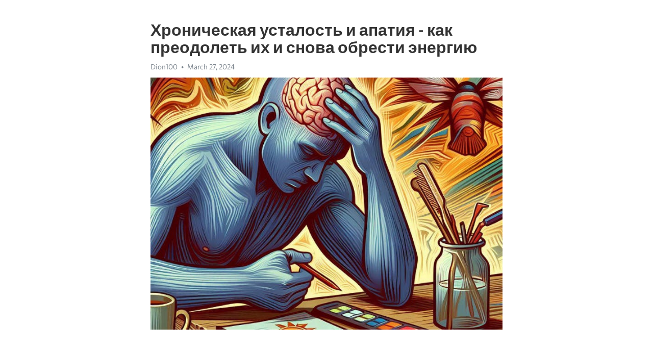

--- FILE ---
content_type: text/html; charset=utf-8
request_url: https://telegra.ph/Hronicheskaya-ustalost-i-apatiya---kak-preodolet-ih-i-snova-obresti-ehnergiyu-03-27
body_size: 7711
content:
<!DOCTYPE html>
<html>
  <head>
    <meta charset="utf-8">
    <title>Хроническая усталость и апатия - как преодолеть их и снова обрести энергию – Telegraph</title>
    <meta name="viewport" content="width=device-width, initial-scale=1.0, minimum-scale=1.0, maximum-scale=1.0, user-scalable=no" />
    <meta name="format-detection" content="telephone=no" />
    <meta http-equiv="X-UA-Compatible" content="IE=edge" />
    <meta name="MobileOptimized" content="176" />
    <meta name="HandheldFriendly" content="True" />
    <meta name="robots" content="index, follow" />
    <meta property="og:type" content="article">
    <meta property="og:title" content="Хроническая усталость и апатия - как преодолеть их и снова обрести энергию">
    <meta property="og:description" content="Боретесь с апатией? У нас есть ответ&#33; Прочитайте как&#33;

Хроническая усталость и апатия - это состояние, когда организм постоянно ощущает слабость и отсутствие энергии. Такое состояние может быть вызвано различными факторами, включая стресс, плохое питание, недостаток сна и физической активности, а также некоторыми заболеваниями или медицинскими условиями.
Борьба с хронической усталостью и апатией может быть сложной и требует комплексного подхода. Однако, существуют эффективные способы, которые могут помочь восстановить…">
    <meta property="og:image" content="https://telegra.ph/file/3ab4d352dfa2b4f4f3124.jpg">
    <meta property="og:site_name" content="Telegraph">
    <meta property="article:published_time" content="2024-03-27T07:36:22+0000">
    <meta property="article:modified_time" content="2024-03-27T07:36:22+0000">
    <meta property="article:author" content="Dion100">
    <meta name="twitter:card" content="summary">
    <meta name="twitter:title" content="Хроническая усталость и апатия - как преодолеть их и снова обрести энергию">
    <meta name="twitter:description" content="Боретесь с апатией? У нас есть ответ&#33; Прочитайте как&#33;

Хроническая усталость и апатия - это состояние, когда организм постоянно ощущает слабость и отсутствие энергии. Такое состояние может быть вызвано различными факторами, включая стресс, плохое питание, недостаток сна и физической активности, а также некоторыми заболеваниями или медицинскими условиями.
Борьба с хронической усталостью и апатией может быть сложной и требует комплексного подхода. Однако, существуют эффективные способы, которые могут помочь восстановить…">
    <meta name="twitter:image" content="https://telegra.ph/file/3ab4d352dfa2b4f4f3124.jpg">
    <link rel="canonical" href="https://telegra.ph/Hronicheskaya-ustalost-i-apatiya---kak-preodolet-ih-i-snova-obresti-ehnergiyu-03-27" />
    <link rel="shortcut icon" href="/favicon.ico?1" type="image/x-icon">
    <link rel="icon" type="image/png" href="/images/favicon.png?1" sizes="16x16">
    <link rel="icon" type="image/png" href="/images/favicon_2x.png?1" sizes="32x32">
    <link href="/css/quill.core.min.css" rel="stylesheet">
    <link href="/css/core.min.css?47" rel="stylesheet">
  </head>
  <body>
    <div class="tl_page_wrap">
      <div class="tl_page">
        <main class="tl_article">
          <header class="tl_article_header" dir="auto">
            <h1>Хроническая усталость и апатия - как преодолеть их и снова обрести энергию</h1>
            <address>
              <a rel="author">Dion100</a><!--
           --><time datetime="2024-03-27T07:36:22+0000">March 27, 2024</time>
            </address>
          </header>
          <article id="_tl_editor" class="tl_article_content"><h1>Хроническая усталость и апатия - как преодолеть их и снова обрести энергию<br></h1><address>Dion100<br></address><figure><img src="/file/3ab4d352dfa2b4f4f3124.jpg"><figcaption></figcaption></figure><p><br></p><h3 id="Боретесь-с-апатией?-У-нас-есть-ответ&amp;#33;-Прочитайте-как&amp;#33;"><a href="https://clck.ru/38vL4u" target="_blank">Боретесь с апатией? У нас есть ответ&#33; Прочитайте как&#33;</a></h3><p><br></p><p><a href="https://clck.ru/38vL4u" target="_blank"><strong>Хроническая усталость</strong></a><strong> и </strong><a href="https://clck.ru/38vL4u" target="_blank"><strong>апатия</strong></a> - это состояние, когда организм постоянно ощущает слабость и отсутствие энергии. Такое состояние может быть вызвано различными факторами, включая стресс, плохое питание, недостаток сна и физической активности, а также некоторыми заболеваниями или медицинскими условиями.</p><p><strong>Борьба с хронической усталостью и апатией</strong> может быть сложной и требует комплексного подхода. Однако, существуют эффективные способы, которые могут помочь восстановить энергию и избавиться от усталости.</p><p><strong>Правильное питание</strong> является одним из ключевых аспектов борьбы с хронической усталостью и апатией. Важно употреблять питательные продукты, которые обеспечат организм необходимыми витаминами и минералами для правильного функционирования. Рекомендуется увеличить потребление свежих овощей и фруктов, здоровых жиров, белка и цельнозерновых продуктов.</p><p><strong>Физическая активность</strong> также играет важную роль в борьбе с усталостью и апатией. Регулярные физические упражнения помогут улучшить кровообращение, укрепить мышцы и повысить уровень энергии. Рекомендуется выбирать упражнения, которые приносят удовольствие, чтобы улучшить настроение и мотивацию.</p><h3 id="Раздел-1:-Влияние-хронической-усталости-и-апатии-на-качество-жизни">Раздел 1: Влияние <a href="https://clck.ru/38vL4u" target="_blank">хронической усталости</a> и <a href="https://clck.ru/38vL4u" target="_blank">апатии</a> на качество жизни</h3><p><strong>Усталость</strong> постоянно присутствует, несмотря на достаточный отдых и сон. Она может быть физической, эмоциональной или психической. Этот постоянный ощущение усталости может сильно влиять на способность работать, учиться и наслаждаться жизнью.</p><p><em>Апатия</em> - это ощущение отсутствия интереса и мотивации. Человек может испытывать равнодушие к окружающей среде, к своим близким и любимым хобби. Это может привести к утрате радости от жизни и дальнейшей <a href="https://clck.ru/38vL4u" target="_blank">депрессии</a>.</p><p>Хроническая усталость и апатия могут существенно ограничить возможности человека. Они могут препятствовать нормальному функционированию в обществе, приводить к проблемам с семьей и отношениями, и создавать чувство беспомощности и безнадежности.</p><ul><li>Чтобы бороться с хронической усталостью и апатией и улучшить качество жизни, можно:</li></ul><p>Посещать врача для постановки правильного диагноза и лечения</p><p>Улучшить режим сна и отдыха</p><p>Вести здоровый образ жизни с правильным питанием и физической активностью</p><p>Искать поддержку у близких и участие в группах поддержки</p><p>Изучать стратегии управления стрессом и расслабления</p><p>Хроническая усталость и апатия могут быть сложными проблемами, но с правильным подходом и поддержкой они могут быть успешно преодолены. Важно помнить, что каждый человек уникален, поэтому может потребоваться время и терпение, чтобы найти подходящие стратегии и методы для борьбы с этими состояниями.</p><h3 id="Подраздел-1:-Симптомы-и-причины-хронической-усталости-и-апатии">Подраздел 1: Симптомы и причины хронической усталости и апатии</h3><p>Хотя усталость и апатия могут быть вызваны различными факторами, включая физическую и эмоциональную нагрузку, недостаточный сон, неправильное питание и хронический стресс, они часто являются признаками глубокой дисбаланса в организме. Этот дисбаланс может быть вызван низким уровнем железа или витаминов в организме, неблагоприятными условиями окружающей среды, а также гормональными изменениями.</p><p><strong>Симптомы хронической усталости и апатии могут включать:</strong></p><ul><li>Постоянное чувство усталости и слабости;</li><li>Снижение энергии и жизненного тонуса;</li><li>Потерю интереса и удовольствия от жизни;</li><li>Плохую концентрацию и память;</li><li>Сонливость днем и бессонницу ночью;</li></ul><p>Причины хронической усталости и апатии могут быть разнообразными и индивидуальными для каждого человека. Однако, существует несколько общих факторов, которые часто способствуют развитию этих состояний:</p><ul><li>Большое количество стресса и давления в повседневной жизни;</li><li>Неправильное питание и недостаток определенных питательных веществ;</li><li>Недостаток физической активности и постоянное сидячее положение;</li><li>Нарушение сна и недостаточное количество отдыха;</li><li>Постоянное использование гаджетов и перегрузка информацией;</li></ul><h3 id="Подподраздел-1:-Основные-симптомы-хронической-усталости">Подподраздел 1: Основные симптомы хронической усталости</h3><p>Основные симптомы хронической усталости включают:</p><ul><li><strong>Истощение и усталость.</strong> Постоянное чувство усталости и слабости.</li><li><strong>Сонливость и нарушение сна.</strong> Пациенты с хронической усталостью могут испытывать проблемы со сном, такие как бессонница или нарушенный сон.</li><li><strong>Плохая концентрация и память.</strong> У людей, страдающих от хронической усталости, могут наблюдаться проблемы с концентрацией и запоминанием информации.</li><li><strong>Пониженное настроение и апатия.</strong> Часто при синдроме хронической усталости люди испытывают тревожность, раздражительность, депрессию и апатию.</li></ul><p>При появлении подобных симптомов рекомендуется обратиться к врачу для получения точного диагноза и назначения соответствующего лечения. Позднее обращение за помощью может привести к обострению симптомов и ухудшению общего состояния.</p><h3 id="Факторы,-способствующие-развитию-хронической-усталости-и-апатии">Факторы, способствующие развитию хронической усталости и апатии</h3><p>Стресс является еще одной причиной хронической усталости и апатии. Длительные периоды психологического напряжения и эмоционального дисбаланса могут вызывать снижение уровня энергии и интереса к жизни.</p><p>Другим фактором является сидячий образ жизни, особенно при работе за компьютером или в офисе. Длительное нахождение в одном положении и малоактивная жизнь ведут к ухудшению кровообращения и снижению мышечного тонуса, что может приводить к перманентной усталости.</p><p>Также важно отметить, что Хроническая усталость и апатия могут быть симптомами некоторых заболеваний, таких как <a href="https://clck.ru/38vL4u" target="_blank">депрессия</a>, хронические инфекции или нарушение работы щитовидной железы. В таких случаях необходимо обратиться к специалисту для диагностики и лечения основного заболевания.</p><h3 id="Влияние-хронической-усталости-и-апатии-на-психологическое-состояние">Влияние хронической усталости и апатии на психологическое состояние</h3><p>Хроническая усталость и апатия имеют серьезное влияние на психологическое состояние человека. Они могут вызывать раздражение, апатию и потерю интереса к жизни. Эти симптомы могут приводить к ухудшению настроения и психологическому дискомфорту. Большинство людей, страдающих от хронической усталости и апатии, чувствуют себя отключенными от окружающего мира и испытывают трудности в общении с другими людьми.</p><p>Хроническая усталость и апатия также могут приводить к понижению самооценки и уверенности в себе. Люди, страдающие от этих состояний, часто испытывают чувство бессилия и ощущение, что ничего не удается достичь. Это влияет на их мотивацию и способность преодолевать трудности.</p><p>Для борьбы с хронической усталостью и апатией необходимо обратиться к врачу, чтобы определить причины этих состояний и найти подходящее лечение. Однако существуют и другие способы, которые могут помочь улучшить психологическое состояние. Это может быть установка целей, практика релаксации, занятие спортом или позитивное мышление. Важно найти то, что работает именно для вас, и внедрить эти практики в свою повседневную жизнь.</p><h3 id="Психологические-последствия-хронической-усталости">Психологические последствия хронической усталости</h3><p>Хроническая усталость может оказывать серьезное влияние на психологическое состояние человека. Постоянное чувство усталости и недостатка энергии может вызывать пониженное настроение, раздражительность и депрессию. Люди, страдающие от хронической усталости, часто испытывают чувство беспомощности и отстраненности от окружающего мира.</p><p>Из-за постоянного чувства усталости и отсутствия энергии, люди, страдающие от хронической усталости, могут начать испытывать проблемы с памятью и концентрацией. Интеллектуальные задачи становятся более трудными, а повышенная раздражительность может привести к конфликтам в отношениях с другими людьми.</p><p>Длительное время, проведенное в состоянии хронической усталости, также может привести к социальной изоляции. Люди, страдающие от этого состояния, могут избегать общественных мероприятий и социальных контактов из-за ощущения своей неспособности быть на высоте и участвовать в активностях. Как результат, они часто ощущают себя одинокими и отвергнутыми.</p><h3 id="Влияние-апатии-на-общее-настроение-и-мотивацию">Влияние апатии на общее настроение и мотивацию</h3><p><strong>Основные симптомы апатии</strong></p><ul><li>Постоянная усталость и ощущение силового истощения.</li><li>Потеря интереса к прежним увлечениям и хобби.</li><li>Снижение мотивации и трудности с началом новых проектов.</li></ul><p>Апатия может быть вызвана различными факторами, включая стресс, депрессию, длительное перенапряжение или физическую истощенность.</p><p><em>Преодоление апатии</em></p><ol><li>Создание плана действий и установка достижимых целей.</li><li>Организация режима дня и уделение времени для отдыха и релаксации.</li><li>Поддержка со стороны близких людей и специалистов.</li></ol><p>Борьба с апатией требует усиленных усилий и постоянного самоанализа. Важно помнить, что каждый человек уникален, и подход к преодолению апатии может быть индивидуальным.</p><p><strong>Заключение</strong></p><p>Апатия может значительно снизить общее настроение и мотивацию человека, однако возможно найти пути избавления от этого состояния. С самоанализом, поддержкой и изменением образа жизни можно преодолеть апатию и вернуться к активной и насыщенной жизни.</p><h3 id="Подраздел-3:-Последствия-хронической-усталости-и-апатии-для-физического-здоровья">Подраздел 3: Последствия хронической усталости и апатии для физического здоровья</h3><p>Хроническая усталость и апатия могут оказывать серьезное влияние на физическое здоровье. Постоянное чувство усталости и отсутствие мотивации могут привести к ряду негативных последствий, которые важно учитывать.</p><p><strong>1. Ослабленный иммунитет:</strong> Длительная усталость и апатия могут ослабить иммунную систему, делая организм уязвимым перед различными инфекциями и болезнями.</p><p><strong>2. Снижение физической активности:</strong> Чувство усталости может ограничить желание и возможность заниматься физическими упражнениями, что может привести к снижению общей физической формы и ухудшению работы сердечно-сосудистой системы.</p><p><strong>3. Риск развития хронических заболеваний:</strong> Недостаток энергии и мотивации, связанные с хронической усталостью и апатией, могут увеличить риск развития таких заболеваний, как диабет, ожирение и сердечно-сосудистые заболевания.</p><p><strong>4. Ухудшение сна:</strong> Хроническая усталость и апатия могут привести к нарушениям сна, что в свою очередь может ухудшить общее физическое и эмоциональное состояние.</p><p>Избегайте пренебрежительного отношения к симптомам хронической усталости и апатии. Помните, что они могут оказать негативное воздействие на ваше физическое здоровье. Обратитесь к специалисту, чтобы получить подходящее лечение и вернуть энергию и мотивацию в вашу жизнь.</p><h3 id="Видео-на-тему:">Видео на тему:</h3><h4 id="Гормоны-40+.-Как-сохранить-фигуру-и-молодость?-Эндокринолог:-Роман-Терушкин.-Здоровье">Гормоны 40+. Как сохранить фигуру и молодость? Эндокринолог: Роман Терушкин. Здоровье</h4><figure><iframe src="/embed/youtube?url=https%3A%2F%2Fwww.youtube.com%2Fwatch%3Fv%3DGMeqy0aE38g" width="640" height="360" frameborder="0" allowtransparency="true" allowfullscreen="true" scrolling="no"></iframe><figcaption></figcaption></figure><p><br></p><p><br></p></article>
          <div id="_tl_link_tooltip" class="tl_link_tooltip"></div>
          <div id="_tl_tooltip" class="tl_tooltip">
            <div class="buttons">
              <span class="button_hover"></span>
              <span class="button_group"><!--
             --><button id="_bold_button"></button><!--
             --><button id="_italic_button"></button><!--
             --><button id="_link_button"></button><!--
           --></span><!--
           --><span class="button_group"><!--
             --><button id="_header_button"></button><!--
             --><button id="_subheader_button"></button><!--
             --><button id="_quote_button"></button><!--
           --></span>
            </div>
            <div class="prompt">
              <span class="close"></span>
              <div class="prompt_input_wrap"><input type="url" class="prompt_input" /></div>
            </div>
          </div>
          <div id="_tl_blocks" class="tl_blocks">
            <div class="buttons">
              <button id="_image_button"></button><!--
           --><button id="_embed_button"></button>
            </div>
          </div>
          <aside class="tl_article_buttons">
            <div class="account account_top"></div>
            <button id="_edit_button" class="button edit_button">Edit</button><!--
         --><button id="_publish_button" class="button publish_button">Publish</button>
            <div class="account account_bottom"></div>
            <div id="_error_msg" class="error_msg"></div>
          </aside>
        </main>
      </div>
          <div class="tl_page_footer">
      <div id="_report_button" class="tl_footer_button">Report content on this page</div>
    </div>
    </div>
      <div class="tl_popup tl_popup_hidden" id="_report_popup">
    <main class="tl_popup_body tl_report_popup">
      <form id="_report_form" method="post">
        <section>
          <h2 class="tl_popup_header">Report Page</h2>
          <div class="tl_radio_items">
            <label class="tl_radio_item">
              <input type="radio" class="radio" name="reason" value="violence">
              <span class="tl_radio_item_label">Violence</span>
            </label>
            <label class="tl_radio_item">
              <input type="radio" class="radio" name="reason" value="childabuse">
              <span class="tl_radio_item_label">Child Abuse</span>
            </label>
            <label class="tl_radio_item">
              <input type="radio" class="radio" name="reason" value="copyright">
              <span class="tl_radio_item_label">Copyright</span>
            </label>
            <label class="tl_radio_item">
              <input type="radio" class="radio" name="reason" value="illegal_drugs">
              <span class="tl_radio_item_label">Illegal Drugs</span>
            </label>
            <label class="tl_radio_item">
              <input type="radio" class="radio" name="reason" value="personal_details">
              <span class="tl_radio_item_label">Personal Details</span>
            </label>
            <label class="tl_radio_item">
              <input type="radio" class="radio" name="reason" value="other">
              <span class="tl_radio_item_label">Other</span>
            </label>
          </div>
          <div class="tl_textfield_item tl_comment_field">
            <input type="text" class="tl_textfield" name="comment" value="" placeholder="Add Comment…">
          </div>
          <div class="tl_copyright_field">
            Please submit your DMCA takedown request to <a href="mailto:dmca@telegram.org?subject=Report%20to%20Telegraph%20page%20%22%D0%A5%D1%80%D0%BE%D0%BD%D0%B8%D1%87%D0%B5%D1%81%D0%BA%D0%B0%D1%8F%20%D1%83%D1%81%D1%82%D0%B0%D0%BB%D0%BE%D1%81%D1%82%D1%8C%20%D0%B8%20%D0%B0%D0%BF%D0%B0%D1%82%D0%B8%D1%8F%20-%20%D0%BA%D0%B0%D0%BA%20%D0%BF%D1%80%D0%B5%D0%BE%D0%B4%D0%BE%D0%BB%D0%B5%D1%82%D1%8C%20%D0%B8%D1%85%20%D0%B8%20%D1%81%D0%BD%D0%BE%D0%B2%D0%B0%20%D0%BE%D0%B1%D1%80%D0%B5%D1%81%D1%82%D0%B8%20%D1%8D%D0%BD%D0%B5%D1%80%D0%B3%D0%B8%D1%8E%22&body=Reported%20page%3A%20https%3A%2F%2Ftelegra.ph%2FHronicheskaya-ustalost-i-apatiya---kak-preodolet-ih-i-snova-obresti-ehnergiyu-03-27%0A%0A%0A" target="_blank">dmca@telegram.org</a>
          </div>
        </section>
        <aside class="tl_popup_buttons">
          <button type="reset" class="button" id="_report_cancel">Cancel</button>
          <button type="submit" class="button submit_button">Report</button>
        </aside>
      </form>
    </main>
  </div>
    
    <script>var T={"apiUrl":"https:\/\/edit.telegra.ph","uploadEnabled":false,"datetime":1711524982,"pageId":"0b5fead8bf8ff719aad50","editable":true};(function(){var b=document.querySelector('time');if(b&&T.datetime){var a=new Date(1E3*T.datetime),d='January February March April May June July August September October November December'.split(' ')[a.getMonth()],c=a.getDate();b.innerText=d+' '+(10>c?'0':'')+c+', '+a.getFullYear()}})();</script>
    <script src="/js/jquery.min.js"></script>
    <script src="/js/jquery.selection.min.js"></script>
    <script src="/js/autosize.min.js"></script>
    <script src="/js/load-image.all.min.js?1"></script>
    <script src="/js/quill.min.js?10"></script>
    <script src="/js/core.min.js?67"></script>
    <script async src="https://t.me/_websync_?path=Hronicheskaya-ustalost-i-apatiya---kak-preodolet-ih-i-snova-obresti-ehnergiyu-03-27&hash=9312593313ddf8b91e"></script>
  </body>
</html>